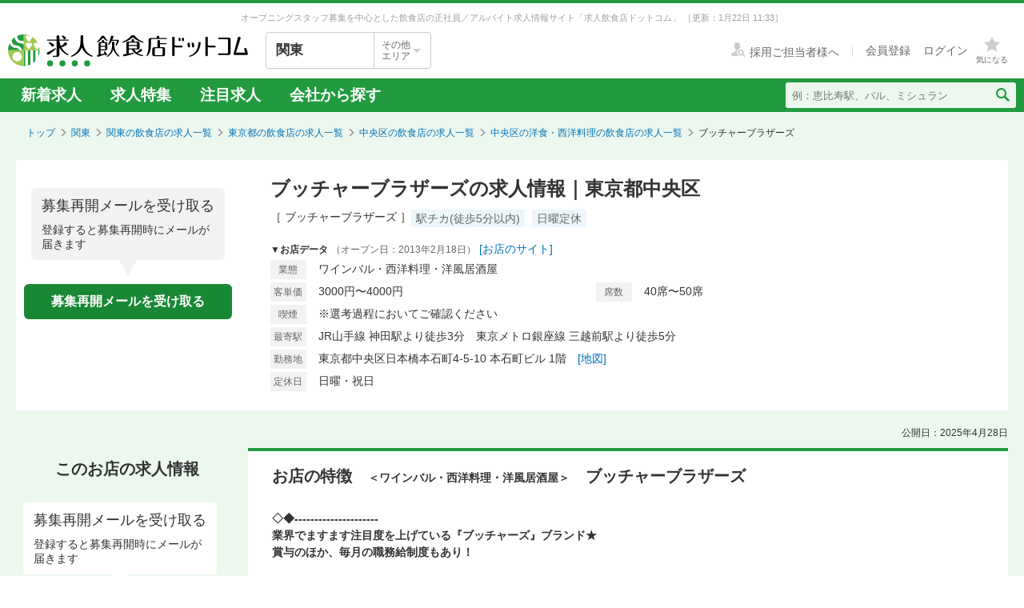

--- FILE ---
content_type: text/html; charset=utf-8
request_url: https://job.inshokuten.com/kanto/work/detail/8681?assistLinkCode=3&ref=ln1
body_size: 76697
content:
<!DOCTYPE html>
<html xmlns="http://www.w3.org/1999/xhtml" xml:lang="ja" lang="ja">
<head>
  <script type="text/javascript">
  var dataLayer = dataLayer || [];
  dataLayer.push({
    'userid': 'undefined'
  });
</script>

    <script type="text/javascript">
  var dataLayer = dataLayer || [];
  dataLayer.push({
    'isPublishedShop': 'false'
  });
</script>


  <!-- Google Tag Manager -->
<script>(function(w,d,s,l,i){w[l]=w[l]||[];w[l].push({'gtm.start':
  new Date().getTime(),event:'gtm.js'});var f=d.getElementsByTagName(s)[0],
  j=d.createElement(s),dl=l!='dataLayer'?'&l='+l:'';j.async=true;j.src=
  'https://www.googletagmanager.com/gtm.js?id='+i+dl;f.parentNode.insertBefore(j,f);
  })(window,document,'script','dataLayer','GTM-WDT9TM6');</script>
  <!-- End Google Tag Manager -->

  
  <meta http-equiv="Content-Type" content="text/html; charset=UTF-8" />
  <meta name="viewport" content="width=device-width" />
  <meta http-equiv="Content-Style-Type" content="text/css" />
  <meta http-equiv="Content-Script-Type" content="text/javascript" />
  <title>
    ブッチャーブラザーズの求人情報 - 東京都中央区 | 求人飲食店ドットコム
  </title>
  <meta name="description" content="ブッチャーブラザーズの求人募集情報です。飲食専門の求人サイト「求人飲食店ドットコム」ではブッチャーブラザーズの求人の他、新着求人を毎日更新！お店のジャンル・職種・身に付くスキルなどから、あなたの希望のお仕事が見つかります。" />
  <meta name="keywords" content="ブッチャーブラザーズ,ワインバル・西洋料理・洋風居酒屋,求人,募集,飮食,正社員,アルバイト" />
  <meta name="csrf-param" content="authenticity_token" />
<meta name="csrf-token" content="dQ/xaJZNmPAue0/w1/F0AUFGsqHEuwLIGM0LfVt04+HndeBtvs7jmBYPeCp807UUC0GdklaGbOvjKwxRKEuZWQ==" />
    <meta name="twitter:card" content="summary_large_image">
<meta property="og:title" content="ブッチャーブラザーズの求人情報 - 東京都中央区 | 求人飲食店ドットコム">
<meta property="og:image" content="https://d1som9eclaj1c0.cloudfront.net/upload_picture/S1668665793143_1.jpg">
<meta property="og:type" content="article">
<meta property="og:description" content="ブッチャーブラザーズの求人募集情報です。飲食専門の求人サイト「求人飲食店ドットコム」ではブッチャーブラザーズの求人の他、新着求人を毎日更新！お店のジャンル・職種・身に付くスキルなどから、あなたの希望のお仕事が見つかります。">
<meta property="og:url" content="https://job.inshokuten.com/kanto/work/detail/8681">
<meta property="og:site_name" content="求人飲食店ドットコム">

  <link rel="shortcut icon" href="/favicon.ico" type="image/vnd.microsoft.icon" />
  
      <link rel="canonical" href="https://job.inshokuten.com/kanto/work/detail/8681" />

  <meta name="js-jobseeker-logged-in" id="js-jobseeker-logged-in" content="false" />
  <link href="/webfonts/layout/icomoon.css?20210708" type="text/css" rel="stylesheet" />
  <link href="/css/reset.css?20131115" type="text/css" rel="stylesheet" />
    <link rel="stylesheet" media="all" href="/assets/layouts/responsive_layout/base/application-4d305e807541495cdd9dddf857572fa0ebeccda5114b27df7bd40ca0c1a68958.css" />
  <link rel="stylesheet" media="all" href="/assets/synchro-css/utility/application-pc-8c5b93631b76f2b8410eff0b8e7ba1a2370853defe1af2e3a6489d4a96e6ba8a.css" />
  <link rel="stylesheet" media="all" href="/assets/ji-design-guidelines/application-b04f3f709168d91218a1f591ddb1748a1b77799e898cd930aeb97951cef12583.css" />
    <link rel="stylesheet" media="all" href="/assets/work/show/history/pc/application-7ba021831a36b2451b0542ff9b7e70e38720ba683518927fe4d2fbaf23559611.css" />
  <link rel="stylesheet" media="all" href="/css/jquery.rs.carousel.css" />

    <script type='application/json' id='js-json-sentry-param'>
    {"sentryDsnValue":"https://4b8607ef2c064418a0260b25a3f92a15@o225139.ingest.sentry.io/1376507","environment":"production","debug":false,"tracesSampleRate":0.1}
  </script>
  <script src="/assets/sentry/application-b62a52d3018bba425a641af8d18449aa0ac7c5482a4a515e7ad6179429ef76b0.js"></script>

<script src="/assets/polyfill/application-1ce3a7011022c10e89e0393aa968745b68711fffc9e4610aa3889ccb5a61e3ed.js"></script>

  <script nonce="" type="text/javascript" src="/javascript/jquery.js" ></script>
  <script nonce="" type="text/javascript" src="/javascript/jquery-migrate-1.4.1.min.js" ></script>
  <script nonce="" type="text/javascript" src="/javascript/jquery.tooltip.js" charset="utf-8" ></script>
  <script nonce="" type="text/javascript" src="/javascript/responsive.js" charset="utf-8" ></script>
  <script nonce="" type="text/javascript" src="/javascript/common/responsiveLayout.js" charset="utf-8" ></script>
  <script nonce="" type="text/javascript" src="/javascript/common/jobseekerFavorites.js?20230206" charset="utf-8" ></script>
  <script src="/assets/layouts/application-d6ca88f27db0c6fba143b5fac85184bb5292ad4fb8a8233ce7be03f0404b34ba.js" media="all"></script>
  
    <script src="/javascript/jquery.ui.widget.js"></script>
  <script src="/javascript/jquery.event.drag.js"></script>
  <script src="/javascript/jquery.rs.carousel.js"></script>
  <script src="/javascript/jquery.rs.carousel-autoscroll.js"></script>
  <script src="/javascript/jquery.rs.carousel-continuous.js"></script>
  <script src="/javascript/jquery.rs.carousel-touch.js"></script>
  <script src="/javascript/handlebars.js"></script>
  <script id="job-detail-template" type="text/x-handlebars-template">
    <div class="job-code-area">
  <div class="job-code-wrapper u-d-f u-ai-c">
    <span class="ji-tag__employment ji-tag__employment--lg {{result.employmentTagClass}} u-mr-15 u-mt-7">{{result.employmentTagLongName}}</span>
    <span class="job-code-display">{{result.displayType}}募集</span>
    <input type="hidden" value="{{result.keyId}}" id="selected-job-key-id" />
  </div>
  <div class="ul-wrapper">
    <ul class="action-button-area top-button-area js-topButtonArea">
      <li>
        {{#if result.hasFavoritedJob}}
          <a class="add-examination-list examinationed ji-btn ji-btn--lg ji-btn--full" data-favorite-list-path="{{#if result.logined}}/member/work/favorites{{else}}/work/favorites{{/if}}">
            <span class="examination-button">気になるリストへ</span>
          </a>
        {{else}}
          <a class="add-examination-list ji-btn ji-btn--lg ji-btn--full gtm-toggleFavoriteButtonForShopDetail" data-favorite-list-path="{{#if result.logined}}/member/work/favorites{{else}}/work/favorites{{/if}}">
            <span class="js-examination__favoriteIcon icon-layout-star ji-btn__iconBefore"></span>
            <span class="examination-button">気になる</span>
          </a>
      {{/if}}
        <input type="hidden" class="job-key-id" value="{{result.keyId}}" />
      </li>
      {{#if result.checkEntriedJob}}
        <li class="last"><button disabled class="ji-btn ji-btn--lg ji-btn--full ji-btn--primary">応募済み</button></li>
      {{else}}
        <li class="last">
          <a class="ji-btn ji-btn--lg ji-btn--fixed ji-btn--primary gtm-normalEntryButton" href="/work/jobs/{{result.keyId}}/entries/new?entryVia=normal_entry_button">応募画面へ</a>
        </li>
      {{/if}}
    </ul>
  </div>
</div>
<table class="job-detail">
  <tr>
    <th>特徴</th>
    <td class="feature">
      {{#each result.featureCharacteristicList}}
        <span class="ji-tag__characteristics">{{this}}</span>
      {{/each}}
    </td>
  </tr>
  <tr>
    <th>雇用形態・<br />給与</th>
    <td>
      <span class="salary">{{{result.displayEmploymentSystem}}}　{{{result.displaySalary}}}</span>
      {{#if result.haveSalaryNote}}
        <span class="salary-note">{{{result.salaryNote}}}</span>
      {{/if}}
      {{#if result.allowanceCharacteristicList}}
        <div class="icon-treatment-area">
          {{#each result.allowanceCharacteristicList}}
            <span class="ji-tag__characteristics">{{this}}</span>
          {{/each}}
        </div>
      {{/if}}
    </td>
  </tr>
  <tr>
    <th>応募資格</th>
    <td>{{{result.displayQualification}}}</td>
  </tr>
  <tr>
    <th>
      <div class="working-time">
        <span class="working-time-label">勤務時間</span>
        <div class="working-time-wrapper js-workTimePopoverTrigger">
          <div class="informationIcon working-time-icon"></div>
        </div>
      </div>
    </th>
    <td>
      {{{result.workingHours}}}
      {{#if result.workingHoursCharacteristicList}}
        <div class="icon-treatment-area">
          {{#each result.workingHoursCharacteristicList}}
            <span class="ji-tag__characteristics">{{this}}</span>
          {{/each}}
        </div>
      {{/if}}
    </td>
  </tr>
  <tr>
    <th>休日・休暇</th>
    <td>
      {{{result.holiday}}}
      {{#if result.holidayCharacteristicList}}
        <div class="icon-treatment-area">
          {{#each result.holidayCharacteristicList}}
            <span class="ji-tag__characteristics">{{this}}</span>
          {{/each}}
        </div>
      {{/if}}
    </td>
  </tr>
  <tr>
    <th>待遇</th>
    <td>
      {{{result.otherTreatment}}}
      {{#if result.treatmentCharacteristicList}}
        <div class="icon-treatment-area">
          {{#each result.treatmentCharacteristicList}}
            <span class="ji-tag__characteristics">{{this}}</span>
          {{/each}}
        </div>
      {{/if}}
    </td>
  </tr>
  <tr>
    <th>仕事内容・<br />求める人物</th>
    <td>
      {{{result.work}}}
      {{#if result.hasSkillList}}
        <div class="job-skill-area">
          <p class="skill-title">身につくスキル！ 学べる知識！</p>
          {{#each result.skillList}}
            <span class="skill-detail">{{this.skill}}</span>
          {{/each}}
        </div>
      {{/if}}
    </td>
  </tr>
</table>
<div class="clearfix target-shop-area">
  <div class="shop-info">
    <span class="shop-name"><span class="name">＜応募先＞</span>ブッチャーブラザーズ</span>
    <div class="u-d-f u-ai-c">
      <span class="ji-tag__employment {{result.employmentTagClass}} u-mr-8">{{result.employmentTagLongName}}</span>
      <span class="u-fs-13">{{result.displayType}}募集</span>
    </div>
  </div>
  <div class="ul-wrapper">
    <ul class="action-button-area center-button-area">
      <li>
          <a class="add-examination-list ji-btn ji-btn--lg ji-btn--full gtm-toggleFavoriteButtonForShopDetail" data-favorite-list-path="{{#if result.logined}}/member/work/favorites{{else}}/work/favorites{{/if}}">
            <span class="js-examination__favoriteIcon icon-layout-star ji-btn__iconBefore"></span>
            <span class="examination-button">気になる</span>
          </a>
        <input type="hidden" class="job-key-id" value="{{result.keyId}}" autocomplete="off" />
      </li>
      {{#if result.checkEntriedJob}}
        <li class="last"><button disabled class="ji-btn ji-btn--lg ji-btn--full ji-btn--primary">応募済み</button></li>
      {{else}}
        <li class="last">
          <a class="ji-btn ji-btn--lg ji-btn--fixed ji-btn--primary gtm-normalEntryButton" href="/work/jobs/{{result.keyId}}/entries/new?entryVia=normal_entry_button">応募画面へ</a>
        </li>
      {{/if}}
    </ul>
  </div>
</div>

  </script>
  <script id="action-button-template" type="text/x-handlebars-template">
    <div class="clearfix target-shop-area">
  <div class="shop-info">
    <span class="shop-name"><span class="name">＜応募先＞</span>ブッチャーブラザーズ</span>
    <span class="ji-tag__employment {{result.employmentTagClass}} u-mr-8">{{result.employmentTagLongName}}</span>
    <span class="u-fs-14">{{result.displayType}}募集</span>
  </div>
  <div class="ul-wrapper">
    <ul class="action-button-area">
      <li>
          {{#if result.hasFavoritedJob}}
            <a class="add-examination-list examinationed ji-btn ji-btn--lg ji-btn--full" data-favorite-list-path="{{#if result.logined}}/member/work/favorites{{else}}/work/favorites{{/if}}">
              <span class="examination-button">気になるリストへ</span>
            </a>
          {{else}}
            <a class="add-examination-list ji-btn ji-btn--lg ji-btn--full gtm-toggleFavoriteButtonForShopDetail" data-favorite-list-path="{{#if result.logined}}/member/work/favorites{{else}}/work/favorites{{/if}}">
              <span class="js-examination__favoriteIcon icon-layout-star ji-btn__iconBefore"></span>
              <span class="examination-button">気になる</span>
            </a>
          {{/if}}
        <input type="hidden" class="job-key-id" value="{{result.keyId}}" />
      </li>
      {{#if result.checkEntriedJob}}
        <li class="last"><button disabled class="ji-btn ji-btn--lg ji-btn--full ji-btn--primary">応募済み</button></li>
      {{else}}
        <li class="last">
          <a class="ji-btn ji-btn--lg ji-btn--primary ji-btn--full gtm-normalEntryButton" href="/work/jobs/{{result.keyId}}/entries/new?entryVia=wording_entry_button">応募画面へ</a>
        </li>
      {{/if}}
    </ul>
  </div>
</div>

  </script>
  <script src="/assets/work/show/history/pc/application-d0cc715eef99eaa42b6e5200a878378a019934566db9c13e3ac291094b681004.js"></script>
    <script type="application/ld+json">
      {"@context":"https://schema.org","@type":"FAQPage","mainEntity":[{"@type":"Question","name":"中央区の洋食・西洋料理の求人はどのくらいある？","acceptedAnswer":{"@type":"Answer","text":"中央区の洋食・西洋料理の求人数は321件あります。うち、正社員求人は226件、アルバイト・パート求人は95件です。\n"}},{"@type":"Question","name":"洋食・西洋料理の仕事を探すなら、どのエリアが人気？","acceptedAnswer":{"@type":"Answer","text":"【正社員】\n1位：\u003ca href=\"/kanto/work/prefArea-tokyo/regionArea-minato/condition-k/\"\u003e洋食・西洋料理×港区\u003c/a\u003e\n2位：\u003ca href=\"/kanto/work/prefArea-tokyo/regionArea-shibuya/condition-k/\"\u003e洋食・西洋料理×渋谷区\u003c/a\u003e\n3位：\u003ca href=\"/kanto/work/prefArea-tokyo/regionArea-chiyoda/condition-k/\"\u003e洋食・西洋料理×千代田区\u003c/a\u003e\n東京都の正社員の洋食・西洋料理求人人気が最も高いエリアは「\u003ca href=\"/kanto/work/prefArea-tokyo/regionArea-minato/condition-k/\"\u003e港区\u003c/a\u003e」です。次いで「\u003ca href=\"/kanto/work/prefArea-tokyo/regionArea-shibuya/condition-k/\"\u003e渋谷区\u003c/a\u003e」「\u003ca href=\"/kanto/work/prefArea-tokyo/regionArea-chiyoda/condition-k/\"\u003e千代田区\u003c/a\u003e」が続きます。\n\n【アルバイト・パート】\n1位：\u003ca href=\"/kanto/work/prefArea-tokyo/regionArea-minato/condition-k/\"\u003e洋食・西洋料理×港区\u003c/a\u003e\n2位：\u003ca href=\"/kanto/work/prefArea-tokyo/regionArea-shibuya/condition-k/\"\u003e洋食・西洋料理×渋谷区\u003c/a\u003e\n3位：\u003ca href=\"/kanto/work/prefArea-tokyo/regionArea-chiyoda/condition-k/\"\u003e洋食・西洋料理×千代田区\u003c/a\u003e\n東京都のアルバイト・パートの洋食・西洋料理求人人気が最も高いエリアは「\u003ca href=\"/kanto/work/prefArea-tokyo/regionArea-minato/condition-k/\"\u003e港区\u003c/a\u003e」です。次いで「\u003ca href=\"/kanto/work/prefArea-tokyo/regionArea-shibuya/condition-k/\"\u003e渋谷区\u003c/a\u003e」「\u003ca href=\"/kanto/work/prefArea-tokyo/regionArea-chiyoda/condition-k/\"\u003e千代田区\u003c/a\u003e」が続きます。"}},{"@type":"Question","name":"中央区の洋食・西洋料理求人の給与相場は？","acceptedAnswer":{"@type":"Answer","text":"中央区の洋食・西洋料理求人の平均給与は、正社員が月給34.5万円、アルバイト・パートは時給1432円です。"}}]}
    </script>

  <!-- Start VWO Async SmartCode -->
<link rel="preconnect" href="https://dev.visualwebsiteoptimizer.com" />
<script type='text/javascript' id='vwoCode'>
window._vwo_code=window._vwo_code || (function() {
var account_id=777724,
version = 1.5,
settings_tolerance=4000,
library_tolerance=4000,
use_existing_jquery=false,
is_spa=1,
hide_element='body',
hide_element_style = 'opacity:0 !important;filter:alpha(opacity=0) !important;background:none !important',
/* DO NOT EDIT BELOW THIS LINE */
f=false,w=window,d=document,vwoCodeEl=d.querySelector('#vwoCode'),code={use_existing_jquery:function(){return use_existing_jquery},library_tolerance:function(){return library_tolerance},hide_element_style:function(){return'{'+hide_element_style+'}'},finish:function(){if(!f){f=true;var e=d.getElementById('_vis_opt_path_hides');if(e)e.parentNode.removeChild(e)}},finished:function(){return f},load:function(e){var t=d.createElement('script');t.fetchPriority='high';t.src=e;t.type='text/javascript';t.onerror=function(){_vwo_code.finish()};d.getElementsByTagName('head')[0].appendChild(t)},getVersion:function(){return version},getMatchedCookies:function(e){var t=[];if(document.cookie){t=document.cookie.match(e)||[]}return t},getCombinationCookie:function(){var e=code.getMatchedCookies(/(?:^|;)\s?(_vis_opt_exp_\d+_combi=[^;$]*)/gi);e=e.map(function(e){try{var t=decodeURIComponent(e);if(!/_vis_opt_exp_\d+_combi=(?:\d+,?)+\s*$/.test(t)){return''}return t}catch(e){return''}});var i=[];e.forEach(function(e){var t=e.match(/([\d,]+)/g);t&&i.push(t.join('-'))});return i.join('|')},init:function(){if(d.URL.indexOf('__vwo_disable__')>-1)return;w.settings_timer=setTimeout(function(){_vwo_code.finish()},settings_tolerance);var e=d.currentScript,t=d.createElement('style'),i=e&&!e.async?hide_element?hide_element+'{'+hide_element_style+'}':'':code.lA=1,n=d.getElementsByTagName('head')[0];t.setAttribute('id','_vis_opt_path_hides');vwoCodeEl&&t.setAttribute('nonce',vwoCodeEl.nonce);t.setAttribute('type','text/css');if(t.styleSheet)t.styleSheet.cssText=i;else t.appendChild(d.createTextNode(i));n.appendChild(t);var o=this.getCombinationCookie();this.load('https://dev.visualwebsiteoptimizer.com/j.php?a='+account_id+'&u='+encodeURIComponent(d.URL)+'&f='+ +is_spa+'&vn='+version+(o?'&c='+o:''));return settings_timer}};w._vwo_settings_timer = code.init();return code;}());
</script>
<!-- End VWO Async SmartCode -->

    <script type="application/ld+json">
      {"@context":"https://schema.org","@type":"BreadcrumbList","itemListElement":[{"@type":"ListItem","position":1,"name":"トップ","item":"https://job.inshokuten.com/"},{"@type":"ListItem","position":2,"name":"関東","item":"https://job.inshokuten.com/kanto/"},{"@type":"ListItem","position":3,"name":"関東の飲食店の求人一覧","item":"https://job.inshokuten.com/kanto/work/"},{"@type":"ListItem","position":4,"name":"東京都の飲食店の求人一覧","item":"https://job.inshokuten.com/kanto/work/prefArea-tokyo/"},{"@type":"ListItem","position":5,"name":"中央区の飲食店の求人一覧","item":"https://job.inshokuten.com/kanto/work/prefArea-tokyo/regionArea-chuo/"},{"@type":"ListItem","position":6,"name":"中央区の洋食・西洋料理の飲食店の求人一覧","item":"https://job.inshokuten.com/kanto/work/prefArea-tokyo/regionArea-chuo/condition-k/"},{"@type":"ListItem","position":7,"name":"ブッチャーブラザーズ"}]}
    </script>
</head>
<body>
<!-- Google Tag Manager (noscript) -->
<noscript><iframe src="https://www.googletagmanager.com/ns.html?id=GTM-WDT9TM6"
  height="0" width="0" style="display:none;visibility:hidden"></iframe></noscript>
  <!-- End Google Tag Manager (noscript) -->

<div id="wrapper" class="brandColor">
  <div class="siteLead" id="site-lead">
    <div class="siteLead__outer">
      <h1 class="siteLead__text">
          オープニングスタッフ募集を中心とした飲食店の正社員／アルバイト求人情報サイト「求人飲食店ドットコム」
        <span class="siteLead__date">［更新：1月22日 11:33］</span>
</h1>    </div>
  </div>
  <header class="siteHeader">
    <div class="siteHeader__inner">
      <div class="siteHeader__logoAndSelect">
          <a href="/"><img class="siteHeader__logo" src="/img/common/brandColor/logo-job-inshokuten_pc.svg" alt="求人飲食店ドットコム" width="300" height="40" /></a>
        <div id="js-selectLocal" class="siteHeader__selectLocal">
          <p class="siteHeader__selectedLocalText">
            関東
            
          </p>
          <div class="siteHeader__selectButton">
            <p class="siteHeader__selectButtonText">その他<br />エリア</p>
            <span class="icon-layout-icon-caret-down-wide-triangle siteHeader__selectButtonIcon"></span>
          </div>
        </div>
          <ul id="js-selectLocalList" class="siteHeader__selectedList siteHeader__selectedList--close">
            <li><a href="/?district=all">全国</a></li>
            <li><a href="/kanto/">関東</a></li>
            <li><a href="/kansai/">関西</a></li>
            <li><a href="/tokai/">東海</a></li>
            <li><a href="/kyushu/">九州</a></li>
            <li><a href="/hokkaido/">北海道・東北</a></li>
            <li><a href="/hokuriku/">北陸・甲信越</a></li>
          </ul>
      </div>
      <div class="siteHeader__utilities">
        <div class="utilities utilities--notLogined">
            <div class="utilities__linkBox">
              <span>
                <a href="//www.inshokuten.com/recruit/?from=JItop" class="utilities__textLink utilities__textLink--forCompany icon-layout-recruiter" target="_blank"><span class="utilities__textLink--text">採用ご担当者様へ</span></a>
              </span>
              <div class="utilities__textLinkWrapper">
                <a href="/register/?mode=anywhere" class="utilities__textLink utilities__textLink--account"><span class="utilities__textLink--text">会員登録</span></a>
                <a href="/login/" class="utilities__textLink utilities__textLink--account utilities__textLink--last"><span class="utilities__textLink--text">ログイン</span></a>
              </div>
            </div>
            <div class="utilities__iconBox">
              <a class="utilities__iconLink utilities__iconLink--notification gtm-header_favorite_icon_click" href="/work/favorites">
                <span class="utilities__notificationCount utilities__notificationCount--favorite js-favoritesCount"></span>
                <span class="icon-layout-star utilities__icon utilities__icon--block"></span>
                <span class="utilities__iconText">気になる</span>
</a>            </div>
        </div>
      </div>
    </div>
    <div class="siteHeader__navBar">
      <div class="siteHeader__inner">
        <nav class="siteHeader__topNav">
          <ul class="topNav">
            <li class="siteHeader__topNav--list"><a href="/kanto/work/">新着求人</a></li>
              <li class="siteHeader__topNav--list"><a href="/feature/list/kanto">求人特集</a></li>
            <li class="siteHeader__topNav--list"><a href="/kanto/work/shopCharacteristicId-44/">注目求人</a></li>
            <li class="siteHeader__topNav--list"><a href="/pickup/kanto/">会社から探す</a></li>
          </ul>
        </nav>
          <form method="get" action="/kanto/work/search" class="siteHeader__searchForm">
            <input name="searchKeyword_u" placeholder="例：恵比寿駅、バル、ミシュラン" class="siteHeader__searchInput" type="text" />
            <button name="button" type="submit" class="siteHeader__searchButton" aria-label="検索送信ボタン">
              <span class="siteHeader__searchIcon icon-layout-search"></span>
            </button>
          </form>
      </div>
    </div>
  </header>
  <div id="content" class="clearfix">
      <div id="topic-path">
        <ol class="clearfix">
          <li><a href="/">トップ</a></li>
                <li><a href="https://job.inshokuten.com/kanto/">関東</a></li>
    <li><a href="https://job.inshokuten.com/kanto/work/">関東の飲食店の求人一覧</a></li>
    <li><a href="https://job.inshokuten.com/kanto/work/prefArea-tokyo/">東京都の飲食店の求人一覧</a></li>
    <li><a href="https://job.inshokuten.com/kanto/work/prefArea-tokyo/regionArea-chuo/">中央区の飲食店の求人一覧</a></li>
    <li><a href="https://job.inshokuten.com/kanto/work/prefArea-tokyo/regionArea-chuo/condition-k/">中央区の洋食・西洋料理の飲食店の求人一覧</a></li>
    <li class="current-directory">ブッチャーブラザーズ</li>


        </ol>
      </div>
    <article class="detail-area">
  <section>
    <div class="shop-area">
      <div class="republishMailAreaWrapperInTop">
        <div class="republishMailArea">
  <p class="republishMailArea__baroon">
    <span class="republishMailArea__baroonTitle">募集再開メールを受け取る</span>
      登録すると募集再開時にメールが届きます
  </p>
  <div class="republishMailArea__buttonWrapper">
      <button name="button" type="button" class="ji-btn ji-btn--primary ji-btn--fixed js-popoverShowButton">募集再開メールを受け取る</button>
  </div>
</div>

      </div>
      <div class="shop-detail-area">
        <h1 class="title">
            ブッチャーブラザーズの求人情報｜東京都中央区
        </h1>
        <div class="sub-title">
            <span class="shop-name-kana shop-name-kana--history">［ ブッチャーブラザーズ ］</span>
          <ul class="job-condition">
              <li class="ji-tag__characteristics">駅チカ(徒歩5分以内)</li>
              <li class="ji-tag__characteristics">日曜定休</li>
          </ul>
        </div>
        <div>
          <span class="shop-data">▼お店データ</span>
            <time class="shop-open-date">（オープン日：2013年2月18日）</time>
            <span class="store-url"><a class="accesslog" target="_blank" rel="noopener" href="http://eocc.jp">[お店のサイト]</a></span>
          <div class="shop-info">
            <div class="shop-detail">
              <table class="detail-items">
                  <tr>
                    <th>業態</th>
                    <td colspan="3">ワインバル・西洋料理・洋風居酒屋</td>
                  </tr>
                  <tr>
                      <th>客単価</th>
                      <td>3000円〜4000円</td>
                      <th>席数</th>
                      <td>40席〜50席</td>
                  </tr>
                <th>喫煙</th><td>※選考過程においてご確認ください</td>
                <tr>
                  <th>最寄駅</th>
                  <td colspan="3">JR山手線 神田駅より徒歩3分　東京メトロ銀座線 三越前駅より徒歩5分</td>
                </tr>
                  <tr>
                    <th>勤務地</th>
                    <td colspan="3">東京都中央区日本橋本石町4-5-10 本石町ビル 1階　<a class="map-page" target="_blank" rel="noopener" href="/kanto/work/detail/8681/map">[地図]</a></td>
                  </tr>
                  <tr>
                    <th>定休日</th>
                    <td colspan="3">日曜・祝日</td>
                  </tr>
              </table>
            </div>
          </div>
        </div>
      </div>
    </div>
  </section>
  <section>
    <div id="job-detail-area">
      <div class="feature-link-area">
        <time class="open-date">公開日：2025年4月28日</time>
      </div>
      <div class="job-area">
        <div class="menu">
          <aside>
            <h3 class="job-detail-title">このお店の求人情報</h3>
              <div class="republishMailAreaWrapperInSide">
                <div class="republishMailArea">
  <p class="republishMailArea__baroon republishMailArea__baroon--white">
    <span class="republishMailArea__baroonTitle">募集再開メールを受け取る</span>
      登録すると募集再開時にメールが届きます
  </p>
  <div class="republishMailArea__buttonWrapper">
      <button name="button" type="button" class="ji-btn ji-btn--primary ji-btn--fixed js-popoverShowButton">募集再開メールを受け取る</button>
  </div>
</div>

              </div>
          </aside>
        </div>
        <div class="wrapper">
          <div class="main-content-area">
            <div class="shop-feature-area history">
              <h2 id="shop-feature-title-area">
                <span class="shop-feature-title">お店の特徴</span>　<span class="sub-shop-feature-title">＜ワインバル・西洋料理・洋風居酒屋＞</span><span class="shop-name">　ブッチャーブラザーズ</span>
              </h2>
              <div class="shop-feature-detail">
                <div class="shop-contents-area">
                  <div class="shop-feature"><b>◇◆---------------------<br />業界でますます注目度を上げている『ブッチャーズ』ブランド★<br />賞与のほか、毎月の職務給制度もあり！<br /><br />お店をさらに盛り上げてくれる新しいメンバーを募集◎<br />【最大休日日数16日】で働きやすさを重視した職場！<br />---------------------◆◇</b><br /><br /><b>＼＼　ここがポイント！　／／</b><br /><b>■しっかり休める環境！□</b><br /><u>選べる月6～16日休みに加えて、年3回の大型連休あり！ </u><br />メリハリつけて働けますよ。<br />仕事とプライベートを両立させて充実した生活をしませんか！<br /><br /><b>■毎月の職務給の支給あり！□</b><br />当社では、一人ひとりの努力や能力に応じた金額を基本給に上乗せ！<br /><u><b>会社全体の平均で、毎月4万～4.5万 を支給しています！</b></u><br />中には、<u>月に8万円支給される方もいますよ！</u><br /><br /><b>■事業拡大で活躍のチャンス大！□</b><br />「ブッチャーズ」ブランドのほか、ラム・鴨業態やカフェ業態も展開。<br />2018年には店舗併設のビール醸造所も開業し、業績も好調です★<br /><br />これまで培ってきた肉業態のノウハウをベースに、これからも進化を続けていく当社。<br />新しい業態にもチャレンジしていきたいので、活躍のステージは広がっていきます！<br /><br />＝＝＝＝＝＝＝＝＝＝＝＝＝＝＝＝＝<br /><br /><b>～＊神田・日本橋に2013年に誕生した【ブッチャーブラザーズ】＊～</b><br />肉料理が看板メニューの、アメリカンテイストな人気のワインバルです！<br /><br />店内はレンガや木の質感が印象的で、どこかノスタルジックな雰囲気。<br />天井が高く窓が大きな開放感のある空間がまさにアメリカン！<br /><br />壁一面に据えられた大きなワイン棚には、バラエティ豊富なワインがズラリ。<br />リーズナブルな価格帯から高級な銘柄まで、赤・白・スパークリングetc...<br />多彩なラインナップで、ワイン好きにはたまらないお店です♪<br /><br /><b>～＊オープンキッチンは料理人のステージ！＊～</b><br />人気なのが、コの字型カウンターに囲まれたカウンター席。<br />オープンキッチンに鎮座する焼き台は、臨場感たっぷり！<br /><br />炭火でしっかりと焼き上げていくお肉や、豪快な塊チーズなどを目の前で調理していきましょう。<br />料理人として”ただ作るだけ”ではない、ワンランク上の料理スキルを学べます★<br /><br />＝＝＝＝＝＝＝＝＝＝＝＝＝＝＝＝＝<br /><br /><b>＼若いスタッフも活躍・成長できます！／</b><br />20～40代の幅広い年代のスタッフ達が、男女問わず活躍している会社です。<br />経験が浅くても先輩スタッフが丁寧にフォローしますので、じっくりと一人前に成長できます。<br />接客も調理も沢山学んで、自身のスキルアップを目指してください！<br /><br /><b>【 担当者より 】</b><br />スタッフみんな仲が良く、自由で明るい雰囲気のお店です！<br />自社で店舗の設計をしたり自社の醸造所があったりと、オリジナリティあふれるお店作りが得意な会社です★<br /><br /><u>「肉料理とワインが好きな方」<br />「店舗を一緒に育ててみたい方」<br />「将来自分のお店を持ちたい方」</u><br />は大歓迎☆<br /><br /><b>ここで、陽気な仲間たちと一緒に夢を叶えませんか？<br />ご応募お待ちしています！</b><br /><br /><hr><br /><b>《 運営会社：株式会社EOCブレイン 》</b><br />東京都内で飲食店の運営を手がける当社。<br />自社で店舗の設計をしたり、醸造所を手がけたりと、オリジナリティあふれるお店づくりを大切にしています。<br /><br />今後も続々と新規出店を計画中！<br />「いつか自分のお店をもちたい」という夢がある方も大歓迎。<br />さまざまな飲食店を手がけているからこそ、出店や店舗運営のノウハウをお教えできます。<br />過去には、独立した社員の店舗の設計・デザインを担った実績もございます！</div>
                </div>
              </div>
              <div class="clearfix target-shop-area">
                <div class="shop-info">
                  <span class="shop-name"><span class="name">
                    ＜応募先＞</span>ブッチャーブラザーズ
                  </span>
                </div>
              </div>
            </div>
            <section>
              <div class="relatedContentsArea">
                <h4 class="relatedContentsArea__title"><span class="relatedContentsArea__emphasis">現在募集中のお仕事</span>求人飲食店ドットコムで、あなたにぴったりのお仕事を探してみませんか？</h4>
                <div class="sub-contents">
                    <div class="related-contents related-contents-collaborative related-contents-first gtm-recommenderSystemLoggedArea" data-recommend-location="掲載終了求人詳細(PC)-類似店舗のお店">
    <span class="sub-contents-title">「ブッチャーブラザーズ」を見ている人は、こんなお店も見ています</span>
    <div class="shop-list-area">
        <div class="line">
            <div class="shop-items   gtm-recommenderSystemLoggedShop" data-recommended-shop-id="66301" data-shown-position="1">
              <div class="shop-image-box">
                <a class="shop-link " target="_blank" rel="noopener" href="/kanto/work/detail/66301?assistLinkCode=15&amp;ref=ft1">
                    <img alt="アヒージョ専門店 AJILLO 上野店の画像" loading="lazy" src="https://d1som9eclaj1c0.cloudfront.net/upload_picture/thum_S1710282481727_1.jpeg" />
</a>                </a>
              </div>
              <div class="shop-info-area-wrapper">
                <div class="shop-info-area">
                  <a class="shop-name " target="_blank" rel="noopener" href="/kanto/work/detail/66301?assistLinkCode=15&amp;ref=ft1">アヒージョ専門店 AJILLO 上野店</a>
                  <a class="shop-lead " target="_blank" rel="noopener" href="/kanto/work/detail/66301?assistLinkCode=15&amp;ref=ft1">＼一般職でも高待遇！月10日休みもOK！／事業拡大中の企業◎話題のアヒージョ専門店でスピード昇給を★</a>
                </div>
              </div>
            </div>
            <div class="shop-items shop-items-even  gtm-recommenderSystemLoggedShop" data-recommended-shop-id="67830" data-shown-position="2">
              <div class="shop-image-box">
                <a class="shop-link " target="_blank" rel="noopener" href="/kanto/work/detail/67830?assistLinkCode=15&amp;ref=ft1">
                    <img alt="和食日和 おさけと 日本橋三越前の画像" loading="lazy" src="https://d1som9eclaj1c0.cloudfront.net/upload_picture/thum_S1750229974928_1.JPG" />
</a>                </a>
              </div>
              <div class="shop-info-area-wrapper">
                <div class="shop-info-area">
                  <a class="shop-name " target="_blank" rel="noopener" href="/kanto/work/detail/67830?assistLinkCode=15&amp;ref=ft1">和食日和 おさけと 日本橋三越前</a>
                  <a class="shop-lead " target="_blank" rel="noopener" href="/kanto/work/detail/67830?assistLinkCode=15&amp;ref=ft1">【1年で役職も◎】上質な日本酒と和食のお店＼日祝定休×完全週休2日以上／若手から活躍できる成長企業♪</a>
                </div>
              </div>
            </div>
        </div>
        <div class="line">
            <div class="shop-items  shop-items-last-line gtm-recommenderSystemLoggedShop" data-recommended-shop-id="13717" data-shown-position="3">
              <div class="shop-image-box">
                <a class="shop-link " target="_blank" rel="noopener" href="/kanto/work/detail/13717?assistLinkCode=15&amp;ref=ft1">
                    <img alt="Shrimp Gardenの画像" loading="lazy" src="https://d1som9eclaj1c0.cloudfront.net/upload_picture/thum_S1416205372383_1.jpg" />
</a>                </a>
              </div>
              <div class="shop-info-area-wrapper">
                <div class="shop-info-area">
                  <a class="shop-name " target="_blank" rel="noopener" href="/kanto/work/detail/13717?assistLinkCode=15&amp;ref=ft1">Shrimp Garden</a>
                  <a class="shop-lead " target="_blank" rel="noopener" href="/kanto/work/detail/13717?assistLinkCode=15&amp;ref=ft1">【未経験でも月給30万！】海老×ワイン＆ビールが自慢のお店！予約の取れない人気店≪完全週休2日制≫</a>
                </div>
              </div>
            </div>
            <div class="shop-items shop-items-even shop-items-last-line gtm-recommenderSystemLoggedShop" data-recommended-shop-id="35139" data-shown-position="4">
              <div class="shop-image-box">
                <a class="shop-link " target="_blank" rel="noopener" href="/kanto/work/detail/35139?assistLinkCode=15&amp;ref=ft1">
                    <img alt="TexturA  〜テクストゥーラ〜の画像" loading="lazy" src="https://d1som9eclaj1c0.cloudfront.net/upload_picture/thum_S1670380541188_1.jpg" />
</a>                </a>
              </div>
              <div class="shop-info-area-wrapper">
                <div class="shop-info-area">
                  <a class="shop-name " target="_blank" rel="noopener" href="/kanto/work/detail/35139?assistLinkCode=15&amp;ref=ft1">TexturA  〜テクストゥーラ〜</a>
                  <a class="shop-lead " target="_blank" rel="noopener" href="/kanto/work/detail/35139?assistLinkCode=15&amp;ref=ft1">＼キッチン＆パティシエ社員募集／経験者33万円～・未経験者26.5万円～♪週休3日制での勤務でも可！</a>
                </div>
              </div>
            </div>
        </div>
        <div class="line">
            <div class="shop-items  shop-items-last-line gtm-recommenderSystemLoggedShop" data-recommended-shop-id="68924" data-shown-position="5">
              <div class="shop-image-box">
                <a class="shop-link " target="_blank" rel="noopener" href="/kanto/work/detail/68924?assistLinkCode=15&amp;ref=ft1">
                    <img alt="神田たまごけん　秋葉原店の画像" loading="lazy" src="https://d1som9eclaj1c0.cloudfront.net/upload_picture/thum_S1700833263302_1.jpg" />
</a>                </a>
              </div>
              <div class="shop-info-area-wrapper">
                <div class="shop-info-area">
                  <a class="shop-name " target="_blank" rel="noopener" href="/kanto/work/detail/68924?assistLinkCode=15&amp;ref=ft1">神田たまごけん　秋葉原店</a>
                  <a class="shop-lead " target="_blank" rel="noopener" href="/kanto/work/detail/68924?assistLinkCode=15&amp;ref=ft1">【完全週休2日】【一日9h固定】【住宅・家族手当】【賞与年2】他にも福利厚生が充実！《正＆AP募集》</a>
                </div>
              </div>
            </div>
            <div class="shop-items shop-items-even shop-items-last-line gtm-recommenderSystemLoggedShop" data-recommended-shop-id="77774" data-shown-position="6">
              <div class="shop-image-box">
                <a class="shop-link " target="_blank" rel="noopener" href="/kanto/work/detail/77774?assistLinkCode=15&amp;ref=ft1">
                    <img alt="＆Ovoの画像" loading="lazy" src="https://d1som9eclaj1c0.cloudfront.net/upload_picture/thum_S1747816126512_1.jpg" />
</a>                </a>
              </div>
              <div class="shop-info-area-wrapper">
                <div class="shop-info-area">
                  <a class="shop-name " target="_blank" rel="noopener" href="/kanto/work/detail/77774?assistLinkCode=15&amp;ref=ft1">＆Ovo</a>
                  <a class="shop-lead " target="_blank" rel="noopener" href="/kanto/work/detail/77774?assistLinkCode=15&amp;ref=ft1">＜築地駅からすぐのブラッスリー＆カフェ！＞コーヒー＆ワイン好きな方歓迎！★月給28万円以上！</a>
                </div>
              </div>
            </div>
        </div>
        <div class="line">
            <div class="shop-items  shop-items-last-line gtm-recommenderSystemLoggedShop" data-recommended-shop-id="52162" data-shown-position="7">
              <div class="shop-image-box">
                <a class="shop-link " target="_blank" rel="noopener" href="/kanto/work/detail/52162?assistLinkCode=15&amp;ref=ft1">
                    <img alt="肉究Ogatomoの画像" loading="lazy" src="https://d1som9eclaj1c0.cloudfront.net/upload_picture/thum_S1734667863042_1.jpeg" />
</a>                </a>
              </div>
              <div class="shop-info-area-wrapper">
                <div class="shop-info-area">
                  <a class="shop-name " target="_blank" rel="noopener" href="/kanto/work/detail/52162?assistLinkCode=15&amp;ref=ft1">肉究Ogatomo</a>
                  <a class="shop-lead " target="_blank" rel="noopener" href="/kanto/work/detail/52162?assistLinkCode=15&amp;ref=ft1">《裁量◎独立準備OK/週3相談可》コース1品担当＆出張料理で人脈構築も支援</a>
                </div>
              </div>
            </div>
        </div>
    </div>
  </div>
  <div class="related-contents  gtm-recommenderSystemLoggedArea" data-recommend-location="掲載終了求人詳細(PC)-同じ地域のお店">
    <div class="history-contents">
      <span class="sub-contents-title">「ブッチャーブラザーズ」にエリアが近い！中央区の飲食店求人</span>
      <a class="list-link " href="/kanto/work/prefArea-tokyo/regionArea-chuo/">一覧でもっと見る⇒</a>
    </div>
    <div id="near-shop-carousel" class="shop-carousel">
      <ul class="clearfix">
          <li class="gtm-recommenderSystemLoggedShop" data-recommended-shop-id="67830" data-shown-position="1">
            <table cellpadding="0" cellspacing="0" class="image-area">
              <tr>
                <td>
                  <a class="shop-link " target="_blank" rel="noopener" href="/kanto/work/detail/67830?assistLinkCode=42&amp;ref=ft2">
                      <img alt="和食日和 おさけと 日本橋三越前の画像" style="width: 100px;" loading="lazy" src="https://d1som9eclaj1c0.cloudfront.net/upload_picture/thum_S1750229974928_1.JPG" />
</a>                </td>
              </tr>
            </table>
            <p class="shop-name">
              
            </p>
            <dl class="shop-info">
              <dt>[業]</dt>
              <dd>和食居酒屋</dd>
              <dt>[駅]</dt>
              <dd class="station">三越前</dd>
            </dl>
          </li>
          <li class="gtm-recommenderSystemLoggedShop" data-recommended-shop-id="77774" data-shown-position="2">
            <table cellpadding="0" cellspacing="0" class="image-area">
              <tr>
                <td>
                  <a class="shop-link " target="_blank" rel="noopener" href="/kanto/work/detail/77774?assistLinkCode=42&amp;ref=ft2">
                      <img alt="＆Ovoの画像" style="width: 100px;" loading="lazy" src="https://d1som9eclaj1c0.cloudfront.net/upload_picture/thum_S1747816126512_1.jpg" />
</a>                </td>
              </tr>
            </table>
            <p class="shop-name">
              
            </p>
            <dl class="shop-info">
              <dt>[業]</dt>
              <dd>昼はコーヒー、夜はお酒を…</dd>
              <dt>[駅]</dt>
              <dd class="station">築地</dd>
            </dl>
          </li>
          <li class="gtm-recommenderSystemLoggedShop" data-recommended-shop-id="63564" data-shown-position="3">
            <table cellpadding="0" cellspacing="0" class="image-area">
              <tr>
                <td>
                  <a class="shop-link " target="_blank" rel="noopener" href="/kanto/work/detail/63564?assistLinkCode=42&amp;ref=ft2">
                      <img alt="日本橋天丼 金子半之助 日本橋本店の画像" style="width: 100px;" loading="lazy" src="https://d1som9eclaj1c0.cloudfront.net/upload_picture/thum_S1763684324774_1.png" />
</a>                </td>
              </tr>
            </table>
            <p class="shop-name">
              
            </p>
            <dl class="shop-info">
              <dt>[業]</dt>
              <dd>天丼専門店</dd>
              <dt>[駅]</dt>
              <dd class="station">三越前</dd>
            </dl>
          </li>
          <li class="gtm-recommenderSystemLoggedShop" data-recommended-shop-id="61840" data-shown-position="4">
            <table cellpadding="0" cellspacing="0" class="image-area">
              <tr>
                <td>
                  <a class="shop-link " target="_blank" rel="noopener" href="/kanto/work/detail/61840?assistLinkCode=42&amp;ref=ft2">
                      <img alt="東京肉しゃぶ家 秀彬の画像" style="width: 100px;" loading="lazy" src="https://d1som9eclaj1c0.cloudfront.net/upload_picture/thum_S1711072203560_1.jpg" />
</a>                </td>
              </tr>
            </table>
            <p class="shop-name">
              
            </p>
            <dl class="shop-info">
              <dt>[業]</dt>
              <dd>しゃぶしゃぶ、すき焼き</dd>
              <dt>[駅]</dt>
              <dd class="station">新橋</dd>
            </dl>
          </li>
          <li class="gtm-recommenderSystemLoggedShop" data-recommended-shop-id="85705" data-shown-position="5">
            <table cellpadding="0" cellspacing="0" class="image-area">
              <tr>
                <td>
                  <a class="shop-link " target="_blank" rel="noopener" href="/kanto/work/detail/85705?assistLinkCode=42&amp;ref=ft2">
                      <img alt="銀座八重　さくらの画像" style="width: 100px;" loading="lazy" src="https://d1som9eclaj1c0.cloudfront.net/upload_picture/thum_S1768266344045_1.jpg" />
</a>                </td>
              </tr>
            </table>
            <p class="shop-name">
              
            </p>
            <dl class="shop-info">
              <dt>[業]</dt>
              <dd>高級肉割烹</dd>
              <dt>[駅]</dt>
              <dd class="station">新橋</dd>
            </dl>
          </li>
          <li class="gtm-recommenderSystemLoggedShop" data-recommended-shop-id="55430" data-shown-position="6">
            <table cellpadding="0" cellspacing="0" class="image-area">
              <tr>
                <td>
                  <a class="shop-link " target="_blank" rel="noopener" href="/kanto/work/detail/55430?assistLinkCode=42&amp;ref=ft2">
                      <img alt="ブラッスリー ポール・ボキューズ 銀座の画像" style="width: 100px;" loading="lazy" src="https://d1som9eclaj1c0.cloudfront.net/upload_picture/thum_S1757316399401_1.jpg" />
</a>                </td>
              </tr>
            </table>
            <p class="shop-name">
              
            </p>
            <dl class="shop-info">
              <dt>[業]</dt>
              <dd>フレンチ</dd>
              <dt>[駅]</dt>
              <dd class="station">有楽町</dd>
            </dl>
          </li>
          <li class="gtm-recommenderSystemLoggedShop" data-recommended-shop-id="82253" data-shown-position="7">
            <table cellpadding="0" cellspacing="0" class="image-area">
              <tr>
                <td>
                  <a class="shop-link " target="_blank" rel="noopener" href="/kanto/work/detail/82253?assistLinkCode=42&amp;ref=ft2">
                      <img alt="銀座よし田の画像" style="width: 100px;" loading="lazy" src="https://d1som9eclaj1c0.cloudfront.net/upload_picture/thum_S1751012877998_1.JPG" />
</a>                </td>
              </tr>
            </table>
            <p class="shop-name">
              
            </p>
            <dl class="shop-info">
              <dt>[業]</dt>
              <dd>日本料理</dd>
              <dt>[駅]</dt>
              <dd class="station">銀座</dd>
            </dl>
          </li>
          <li class="gtm-recommenderSystemLoggedShop" data-recommended-shop-id="74384" data-shown-position="8">
            <table cellpadding="0" cellspacing="0" class="image-area">
              <tr>
                <td>
                  <a class="shop-link " target="_blank" rel="noopener" href="/kanto/work/detail/74384?assistLinkCode=42&amp;ref=ft2">
                      <img alt="魚盛 コレド室町テラス店/2396の画像" style="width: 100px;" loading="lazy" src="https://d1som9eclaj1c0.cloudfront.net/upload_picture/thum_S1722413976379_1.png" />
</a>                </td>
              </tr>
            </table>
            <p class="shop-name">
              
            </p>
            <dl class="shop-info">
              <dt>[業]</dt>
              <dd>海鮮酒場</dd>
              <dt>[駅]</dt>
              <dd class="station">三越前</dd>
            </dl>
          </li>
          <li class="gtm-recommenderSystemLoggedShop" data-recommended-shop-id="74042" data-shown-position="9">
            <table cellpadding="0" cellspacing="0" class="image-area">
              <tr>
                <td>
                  <a class="shop-link " target="_blank" rel="noopener" href="/kanto/work/detail/74042?assistLinkCode=42&amp;ref=ft2">
                      <img alt="山田のうなぎ　うな骨らーめん　築地本店の画像" style="width: 100px;" loading="lazy" src="https://d1som9eclaj1c0.cloudfront.net/upload_picture/thum_S1744008294032_1.jpg" />
</a>                </td>
              </tr>
            </table>
            <p class="shop-name">
              
            </p>
            <dl class="shop-info">
              <dt>[業]</dt>
              <dd>鰻料理・ラーメン</dd>
              <dt>[駅]</dt>
              <dd class="station">築地</dd>
            </dl>
          </li>
          <li class="gtm-recommenderSystemLoggedShop" data-recommended-shop-id="67261" data-shown-position="10">
            <table cellpadding="0" cellspacing="0" class="image-area">
              <tr>
                <td>
                  <a class="shop-link " target="_blank" rel="noopener" href="/kanto/work/detail/67261?assistLinkCode=42&amp;ref=ft2">
                      <img alt="寿司処 うに虎の画像" style="width: 100px;" loading="lazy" src="https://d1som9eclaj1c0.cloudfront.net/upload_picture/thum_S1696340777449_1.jpg" />
</a>                </td>
              </tr>
            </table>
            <p class="shop-name">
              
            </p>
            <dl class="shop-info">
              <dt>[業]</dt>
              <dd>鮨、日本料理</dd>
              <dt>[駅]</dt>
              <dd class="station">築地</dd>
            </dl>
          </li>
      </ul>
    </div>
  </div>
  <div class="related-contents  gtm-recommenderSystemLoggedArea" data-recommend-location="掲載終了求人詳細(PC)-同じ業種のお店">
    <div class="clearfix history-contents">
      <span class="sub-contents-title">「ブッチャーブラザーズ」と同じ業態！洋食・西洋料理の求人</span>
      <a class="list-link " href="/kanto/work/condition-k/">一覧でもっと見る⇒</a>
    </div>
    <div id="same-category-shop-carousel" class="shop-carousel">
      <ul class="clearfix">
          <li class="gtm-recommenderSystemLoggedShop" data-recommended-shop-id="52162" data-shown-position="1">
            <table cellpadding="0" cellspacing="0" class="image-area">
              <tr>
                <td>
                  <a class="shop-link " target="_blank" rel="noopener" href="/kanto/work/detail/52162?assistLinkCode=43&amp;ref=ft3">
                      <img alt="肉究Ogatomoの画像" style="width: 100px;" loading="lazy" src="https://d1som9eclaj1c0.cloudfront.net/upload_picture/thum_S1734667863042_1.jpeg" />
</a>                </td>
              </tr>
            </table>
            <p class="shop-name">
              
            </p>
            <dl class="shop-info">
              <dt>[業]</dt>
              <dd>会員制の肉料理</dd>
              <dt>[駅]</dt>
              <dd class="station">入谷</dd>
            </dl>
          </li>
          <li class="gtm-recommenderSystemLoggedShop" data-recommended-shop-id="66301" data-shown-position="2">
            <table cellpadding="0" cellspacing="0" class="image-area">
              <tr>
                <td>
                  <a class="shop-link " target="_blank" rel="noopener" href="/kanto/work/detail/66301?assistLinkCode=43&amp;ref=ft3">
                      <img alt="アヒージョ専門店 AJILLO 上野店の画像" style="width: 100px;" loading="lazy" src="https://d1som9eclaj1c0.cloudfront.net/upload_picture/thum_S1710282481727_1.jpeg" />
</a>                </td>
              </tr>
            </table>
            <p class="shop-name">
              
            </p>
            <dl class="shop-info">
              <dt>[業]</dt>
              <dd>アヒージョ酒場</dd>
              <dt>[駅]</dt>
              <dd class="station">上野</dd>
            </dl>
          </li>
          <li class="gtm-recommenderSystemLoggedShop" data-recommended-shop-id="13717" data-shown-position="3">
            <table cellpadding="0" cellspacing="0" class="image-area">
              <tr>
                <td>
                  <a class="shop-link " target="_blank" rel="noopener" href="/kanto/work/detail/13717?assistLinkCode=43&amp;ref=ft3">
                      <img alt="Shrimp Gardenの画像" style="width: 100px;" loading="lazy" src="https://d1som9eclaj1c0.cloudfront.net/upload_picture/thum_S1416205372383_1.jpg" />
</a>                </td>
              </tr>
            </table>
            <p class="shop-name">
              
            </p>
            <dl class="shop-info">
              <dt>[業]</dt>
              <dd>シュリンプ＆BEER＆W…</dd>
              <dt>[駅]</dt>
              <dd class="station">霞ケ関</dd>
            </dl>
          </li>
          <li class="gtm-recommenderSystemLoggedShop" data-recommended-shop-id="68924" data-shown-position="4">
            <table cellpadding="0" cellspacing="0" class="image-area">
              <tr>
                <td>
                  <a class="shop-link " target="_blank" rel="noopener" href="/kanto/work/detail/68924?assistLinkCode=43&amp;ref=ft3">
                      <img alt="神田たまごけん　秋葉原店の画像" style="width: 100px;" loading="lazy" src="https://d1som9eclaj1c0.cloudfront.net/upload_picture/thum_S1700833263302_1.jpg" />
</a>                </td>
              </tr>
            </table>
            <p class="shop-name">
              
            </p>
            <dl class="shop-info">
              <dt>[業]</dt>
              <dd>オムライス専門店</dd>
              <dt>[駅]</dt>
              <dd class="station">秋葉原</dd>
            </dl>
          </li>
          <li class="gtm-recommenderSystemLoggedShop" data-recommended-shop-id="4007" data-shown-position="5">
            <table cellpadding="0" cellspacing="0" class="image-area">
              <tr>
                <td>
                  <a class="shop-link " target="_blank" rel="noopener" href="/kanto/work/detail/4007?assistLinkCode=43&amp;ref=ft3">
                      <img alt="cucina tirolese 三輪亭 per famiglieの画像" style="width: 100px;" loading="lazy" src="https://d1som9eclaj1c0.cloudfront.net/upload_picture/thum_S1623903081027_1.jpg" />
</a>                </td>
              </tr>
            </table>
            <p class="shop-name">
              
            </p>
            <dl class="shop-info">
              <dt>[業]</dt>
              <dd>イタリアンレストラン(南…</dd>
              <dt>[駅]</dt>
              <dd class="station">豪徳寺</dd>
            </dl>
          </li>
          <li class="gtm-recommenderSystemLoggedShop" data-recommended-shop-id="63191" data-shown-position="6">
            <table cellpadding="0" cellspacing="0" class="image-area">
              <tr>
                <td>
                  <a class="shop-link " target="_blank" rel="noopener" href="/kanto/work/detail/63191?assistLinkCode=43&amp;ref=ft3">
                      <img alt="アジアンビストロDai 日本橋店の画像" style="width: 100px;" loading="lazy" src="https://d1som9eclaj1c0.cloudfront.net/upload_picture/thum_S1698220917666_1.jpg" />
</a>                </td>
              </tr>
            </table>
            <p class="shop-name">
              
            </p>
            <dl class="shop-info">
              <dt>[業]</dt>
              <dd>アジアン・エスニック料理…</dd>
              <dt>[駅]</dt>
              <dd class="station">日本橋</dd>
            </dl>
          </li>
          <li class="gtm-recommenderSystemLoggedShop" data-recommended-shop-id="84948" data-shown-position="7">
            <table cellpadding="0" cellspacing="0" class="image-area">
              <tr>
                <td>
                  <a class="shop-link " target="_blank" rel="noopener" href="/kanto/work/detail/84948?assistLinkCode=43&amp;ref=ft3">
                      <img alt="洋食レストランmarronnierの画像" style="width: 100px;" loading="lazy" src="https://d1som9eclaj1c0.cloudfront.net/upload_picture/thum_S1762675075023_1.jpeg" />
</a>                </td>
              </tr>
            </table>
            <p class="shop-name">
              
            </p>
            <dl class="shop-info">
              <dt>[業]</dt>
              <dd>クラシックフレンチ技法の…</dd>
              <dt>[駅]</dt>
              <dd class="station">白金高輪</dd>
            </dl>
          </li>
          <li class="gtm-recommenderSystemLoggedShop" data-recommended-shop-id="76548" data-shown-position="8">
            <table cellpadding="0" cellspacing="0" class="image-area">
              <tr>
                <td>
                  <a class="shop-link " target="_blank" rel="noopener" href="/kanto/work/detail/76548?assistLinkCode=43&amp;ref=ft3">
                      <img alt="The French Toast Factory　ルミネ横浜店［051］の画像" style="width: 100px;" loading="lazy" src="https://d1som9eclaj1c0.cloudfront.net/upload_picture/thum_S1474607947784_1.JPG" />
</a>                </td>
              </tr>
            </table>
            <p class="shop-name">
              
            </p>
            <dl class="shop-info">
              <dt>[業]</dt>
              <dd>フレンチトースト</dd>
              <dt>[駅]</dt>
              <dd class="station">横浜</dd>
            </dl>
          </li>
          <li class="gtm-recommenderSystemLoggedShop" data-recommended-shop-id="51449" data-shown-position="9">
            <table cellpadding="0" cellspacing="0" class="image-area">
              <tr>
                <td>
                  <a class="shop-link " target="_blank" rel="noopener" href="/kanto/work/detail/51449?assistLinkCode=43&amp;ref=ft3">
                      <img alt="Pizzeria Ohsaki　本店の画像" style="width: 100px;" loading="lazy" src="https://d1som9eclaj1c0.cloudfront.net/upload_picture/thum_S1640688923341_1.jpg" />
</a>                </td>
              </tr>
            </table>
            <p class="shop-name">
              
            </p>
            <dl class="shop-info">
              <dt>[業]</dt>
              <dd>ピッツェリア,トラットリア</dd>
              <dt>[駅]</dt>
              <dd class="station">蕨</dd>
            </dl>
          </li>
          <li class="gtm-recommenderSystemLoggedShop" data-recommended-shop-id="29708" data-shown-position="10">
            <table cellpadding="0" cellspacing="0" class="image-area">
              <tr>
                <td>
                  <a class="shop-link " target="_blank" rel="noopener" href="/kanto/work/detail/29708?assistLinkCode=43&amp;ref=ft3">
                      <img alt="Brooklyn Parlorの画像" style="width: 100px;" loading="lazy" src="https://d1som9eclaj1c0.cloudfront.net/upload_picture/thum_S1755679500100_1.jpg" />
</a>                </td>
              </tr>
            </table>
            <p class="shop-name">
              
            </p>
            <dl class="shop-info">
              <dt>[業]</dt>
              <dd>カフェ・ダイニング・バー</dd>
              <dt>[駅]</dt>
              <dd class="station">新宿</dd>
            </dl>
          </li>
      </ul>
    </div>
  </div>

                  <div class="related-contents ">
                    <span class="sub-contents-title">この求人に関連するお仕事一覧</span>
                    <div class="job-list">
                        
                        <a href="/kanto/work/railwayLineId-42/stationId-1309/">神田駅の飲食店 求人</a>
                        ／
                        <a href="/kanto/work/keyword-%E4%B8%AD%E5%A4%AE%E5%8C%BA/">中央区の飲食店 求人情報</a>
                        ／
                        <a href="/kanto/work/condition-k/">洋食・西洋料理の求人</a>
                        ／
                        <a href="/kanto/work/condition-e/">居酒屋・ダイニングバーの求人情報</a>
                        ／
                        <a href="/kanto/work/jobCharacteristicId-38/">未経験歓迎の飲食店 求人</a>
                        ／
                        <a href="/kanto/work/jobCharacteristicId-29/">交通費全額支給の飲食店 求人情報</a>
                        ／
                        <a href="/kanto/work/railwayLineId-42/stationId-1309/condition-k/">神田駅 洋食・西洋料理の求人</a>
                        ／
                        <a href="/kanto/work/railwayLineId-42/stationId-1309/condition-e/">神田駅 居酒屋・ダイニングバーの求人情報</a>
                    </div>
                  </div>
                </div>
              </div>
            </section>
              <section>
                <div class="sub-contents ji-mt-50">
                  <section class="qaContents">
  <h2 class="qaContents__title">よくある質問</h2>
    <section class="qaContents__item">
      <div class="qaContents__question">
        <span class="qaContents__mark qaContents__mark--question">Q.</span>
        <div class="qaContents__questionText">
          中央区の洋食・西洋料理の求人はどのくらいある？
        </div>
      </div>
      <div class="qaContents__answer">
        <span class="qaContents__mark qaContents__mark--answer">A.</span>
        <div class="qaContents__answerText">
          中央区の洋食・西洋料理の求人数は321件あります。うち、正社員求人は226件、アルバイト・パート求人は95件です。
        </div>
      </div>
    </section>
    <section class="qaContents__item">
      <div class="qaContents__question">
        <span class="qaContents__mark qaContents__mark--question">Q.</span>
        <div class="qaContents__questionText">
          洋食・西洋料理の仕事を探すなら、どのエリアが人気？
        </div>
      </div>
      <div class="qaContents__answer">
        <span class="qaContents__mark qaContents__mark--answer">A.</span>
        <div class="qaContents__answerText">
          【正社員】<br>1位：<a href="/kanto/work/prefArea-tokyo/regionArea-minato/condition-k/">洋食・西洋料理×港区</a><br>2位：<a href="/kanto/work/prefArea-tokyo/regionArea-shibuya/condition-k/">洋食・西洋料理×渋谷区</a><br>3位：<a href="/kanto/work/prefArea-tokyo/regionArea-chiyoda/condition-k/">洋食・西洋料理×千代田区</a><br>東京都の正社員の洋食・西洋料理求人人気が最も高いエリアは「<a href="/kanto/work/prefArea-tokyo/regionArea-minato/condition-k/">港区</a>」です。次いで「<a href="/kanto/work/prefArea-tokyo/regionArea-shibuya/condition-k/">渋谷区</a>」「<a href="/kanto/work/prefArea-tokyo/regionArea-chiyoda/condition-k/">千代田区</a>」が続きます。<br><br>【アルバイト・パート】<br>1位：<a href="/kanto/work/prefArea-tokyo/regionArea-minato/condition-k/">洋食・西洋料理×港区</a><br>2位：<a href="/kanto/work/prefArea-tokyo/regionArea-shibuya/condition-k/">洋食・西洋料理×渋谷区</a><br>3位：<a href="/kanto/work/prefArea-tokyo/regionArea-chiyoda/condition-k/">洋食・西洋料理×千代田区</a><br>東京都のアルバイト・パートの洋食・西洋料理求人人気が最も高いエリアは「<a href="/kanto/work/prefArea-tokyo/regionArea-minato/condition-k/">港区</a>」です。次いで「<a href="/kanto/work/prefArea-tokyo/regionArea-shibuya/condition-k/">渋谷区</a>」「<a href="/kanto/work/prefArea-tokyo/regionArea-chiyoda/condition-k/">千代田区</a>」が続きます。
        </div>
      </div>
    </section>
    <section class="qaContents__item">
      <div class="qaContents__question">
        <span class="qaContents__mark qaContents__mark--question">Q.</span>
        <div class="qaContents__questionText">
          中央区の洋食・西洋料理求人の給与相場は？
        </div>
      </div>
      <div class="qaContents__answer">
        <span class="qaContents__mark qaContents__mark--answer">A.</span>
        <div class="qaContents__answerText">
          中央区の洋食・西洋料理求人の平均給与は、正社員が月給34.5万円、アルバイト・パートは時給1432円です。
            <p class="qaContents__note">
                          給与情報は求人飲食店ドットコムに掲載された求人に基づいて推定した値です。
            平均給与は集計のタイミング、最低賃金は地域によって異なる可能性があります。実際の給与については、採用企業にお問い合わせください。

            </p>
        </div>
      </div>
    </section>
</section>

                </div>
              </section>
          </div>
        </div>
      </div>
    </div>
    <input type="hidden" id="shop-key-id" value="8681" autocomplete="off" />
    <input type="hidden" id="district" value="kanto" autocomplete="off" />
  </section>
</article>
<div class="ji-popover js-popover popover">
  <div class="ji-popover__content">
      <div class="ji-popover__text popover__text">募集再開メールの登録には、会員登録が必要です</div>
      <div class="ji-popover__buttons popover__buttons">
        <a class="ji-btn ji-btn--sm" href="/register/">会員登録</a>
        <a class="ji-btn ji-btn--sm ji-btn--gray" href="/login/?redirectUri=/kanto/work/detail/8681">ログイン</a>
      </div>
  </div>
  <div class="ji-popover__arrow js-popoverArrow"></div>
</div>

  </div>
  <div class="siteTopLinkArea">
    <a href="#wrapper" class="siteTopLinkArea__link"><span class="icon-layout-icon-duck-arrow-top-bold siteTopLinkArea__icon"></span></a>
  </div>
  <footer class="siteFooter">
    <div class="siteFooter__inner">
      <div class="siteFooter__top">
          <a href="/" class="siteFooter__logoLink"><img class="siteFooter__logo" src="/img/common/brandColor/logo-job-inshokuten_pc.svg" alt="求人飲食店ドットコム" width="200" height="27" /></a>
        <ul class="siteFooter__localList">
          <li><a  class=siteFooter__selectLocal href="/kanto/">関東</a></li>
          <li><a  href="/kansai/">関西</a></li>
          <li><a  href="/tokai/">東海</a></li>
          <li><a  href="/kyushu/">九州</a></li>
          <li><a  href="/hokkaido/">北海道・東北</a></li>
          <li><a  href="/hokuriku/">北陸・甲信越</a></li>
        </ul>
      </div>
      <section class="siteFooter__navArea">
        <div class="siteFooter__nav">
          <div class="footerNav">
            <h4 class="footerNav__title footerNav__title--big">探す</h4>
            <ul class="footerNav__list">
              <li><a href="/kanto/work/">新着求人（求人一覧）</a></li>
                <li><a href="/feature/list/kanto">求人特集</a></li>
              <li><a href="/kanto/work/shopCharacteristicId-44/">注目求人</a></li>
              <li><a href="/pickup/kanto/">飲食企業から探す</a></li>
              <li><a href="https://gourmet-baito-chan.com/" target="_blank" rel="noopener">動画でアルバイトを探す</a></li>
            </ul>
          </div>
        </div>
        <div class="siteFooter__nav">
          <div class="footerNav">
            <h4 class="footerNav__title footerNav__title--big">知る</h4>
            <div class="footerNav__syokuyomiLogoOuter">
              <a href="/foodistMagazine/list/" class="footerNav__syokuyomiLink">
                <p class="footerNav__syokuyomiText">飲食で働く人向けのWebマガジン</p>
                <img src="/img/common/logo-shokuyomi.svg" alt="飲食店で働く人向けのWebマガジン しょくヨミ!!" class="footerNav__syokuyomiLogo" width="156" height="26" />
              </a>
            </div>
            <ul class="footerNav__list">
              <li><a href="/manual/">お仕事探しマニュアル</a></li>
              <li><a href="/introduction/">心強い味方！資格紹介！</a></li>
              <li><a href="/qanda/">飲食業界の雇用・勤務に関するQ&A</a></li>
            </ul>
          </div>
        </div>
          <div class="siteFooter__nav">
            <div class="footerNav">
              <h4 class="footerNav__title">会員向けサービス</h4>
              <p class="footerNav__notLoginedText">会員登録すると、スカウトサービス、希望求人メールサービス、WEB履歴書などがご利用いただけます。応募管理もしやすくなりますので、是非ご登録ください！</p>
              <div class="footerNav__loginAndRegisterArea">
                <div class="footerNav__loginAndRegister">
                  <a href="/register/" class="footerNav__loginAndRegisterButton footerNav__loginAndRegisterButton--register">会員登録</a>
                  <a href="/login/" class="footerNav__loginAndRegisterButton footerNav__loginAndRegisterButton--login">ログイン</a>
                </div>
                  <a class="g-login-btn g-login-btn--google" href="/google/auth/?redirectUri=">
                    <span class="g-login-btn__icon"></span>
                    <span class="g-login-btn__text">Googleでログイン</span>
                  </a>
              </div>
            </div>
          </div>
        <div class="siteFooter__nav siteFooter__nav--last">
          <div class="footerNav">
            <h4 class="footerNav__title">求人飲食店ドットコムについて</h4>
            <ul class="footerNav__list">
              <li><a href="/register/service">サイトについて</a></li>
              <li class="footerNav__inline footerNav__inline--news"><a href="/news/">ニュース</a></li>
              <li class="footerNav__inline"><a href="/about/faq/">よくある質問</a></li>
              <li><a href="/contact/">お問い合わせ</a></li>
              <li><a href="http://www.synchro-food.co.jp" target="_blank">運営会社</a></li>
            </ul>
            <div class="footerNav__snsOuter">
              <p class="footerNav__snsText">求人飲食店ドットコム<br />公式アカウント</p>
              <div class="footerNav__snsButtonOuter">
                <a target="_blank" href="https://twitter.com/job_inshokuten"><img class="footerNav__snsIcon footerNav__snsIcon--twitter" alt="X" loading="lazy" src="/assets/layouts/x_logo-b1c6ea52215516e8c9e80109105ed513b732e73e3aabe0f65fea2a868f6135d7.svg" width="30" height="30" /></a>
                <a target="_blank" href="https://www.facebook.com/job.inshokuten"><img class="footerNav__snsIcon footerNav__snsIcon--facebook" alt="facebook" loading="lazy" src="/assets/layouts/fb_logo-7cb3a6834752aace577d3734284ebda3362a6b650d1e68101203651d2f608632.svg" width="30" height="30" /></a>
              </div>
            </div>
          </div>
        </div>
      </section>
        <section class="siteFooter__forCompany">
          <a href="//www.inshokuten.com/recruit/?from=JItop" class="siteFooter__forCompanyButton siteFooter__forCompanyButton--black icon-layout-recruiter" target="_blank">採用ご担当者様はこちら</a>
        </section>
      <section class="siteFooter__aboutCompany">
        <ul class="siteFooter__aboutCompnayList">
          <li><a href="/about/policy/">サイトポリシー</a></li>
          <li><a href="/about/privacy/">個人情報の取り扱いについて</a></li>
          <li><a href="/about/sitemap/">サイトマップ</a></li>
        </ul>
        <div class="siteFooter__copyrightArea">
          <p class="siteFooter__copyrightText">
            「求人飲食店ドットコム」に掲載されている記事、図表、情報等の無断掲載を禁止します。<br />
            著作権は<a href="http://www.synchro-food.co.jp" target="_blank">株式会社シンクロ・フード</a>またはその情報提供者に帰属します。<br />
          </p>
        </div>
      </section>
      <section class="siteFooter__otherSiteArea">
        <p class="siteFooter__otherSiteTitle">SYNCHRO PROJECT »</p>
        <ul class="siteFooter__otherSiteList">
          <li>
            <a href="//www.inshokuten.com" target="_blank">出店開業・運営支援・店舗物件<span class="site-name">飲食店ドットコム</span></a>
          </li>
          <li>
            <a href="//www.tenpodesign.com" target="_blank">店舗デザイン設計施工<span class="site-name">店舗デザイン.COM</span></a>
          </li>
          <li>
            <a href="//job.inshokuten.com" target="_blank">飲食店求人・<span class="site-name">求人飲食店ドットコム</span></a>
          </li>
          <li>
            <a href="//job.tenpodesign.com" target="_blank">インテリア業界求人転職<span class="site-name">求人@インテリアデザイン</span></a>
          </li>
          <li>
            <a href="//www.inuki-info.com" target="_blank">居抜き店舗物件の買取査定<span class="site-name">飲食店ドットコム 居抜き売却</span></a>
          </li>
          <li>
            <a href="//mobimaru.com" target="_blank">キッチンカー・移動販売の出店と運用支援<span class="site-name"> モビマル</span></a>
          </li>
          <li>
            <a href="//naisoh-kenchiku.com" target="_blank">建築工事・内装工事<span class="site-name"> 内装建築.com</span></a>
          </li>
          <li>
            <a href="//tenpohacks.com" target="_blank">店舗デザインメディア<span class="site-name"> 店舗HACKS</span></a>
          </li>
          <li>
            <a href="//agrijob.jp" target="_blank">農業求人<span class="site-name"> 農業ジョブ</span></a>
          </li>
          <li>
            <a href="//gourmet-baito-chan.com" target="_blank">ショート動画アルバイト求人<span class="site-name"> グルメバイトちゃん</span></a>
          </li>
        </ul>
      </section>
    </div>
  </footer>
    <div class="siteFooter__copyRight">
      Copyright © 2006-2026 Synchro Food Co., Ltd.
    </div>
</div>
<script type="text/javascript">
  (new Image()).src = "//www.inshokuten.com/accessTracking/?" + new Date().getTime();
</script>


</body>
</html>
